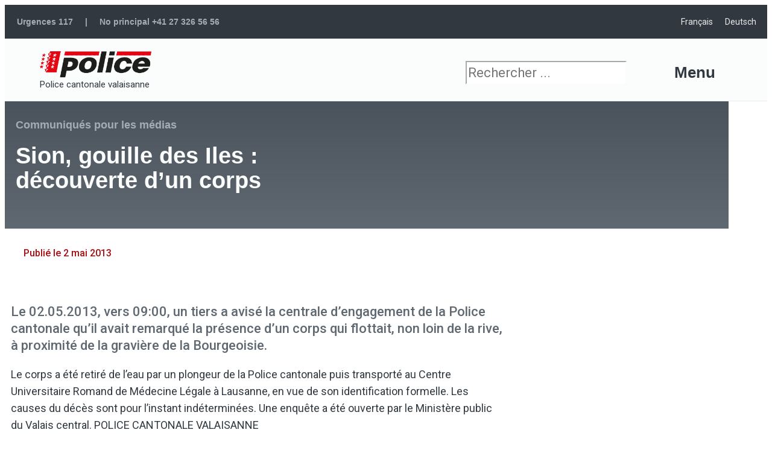

--- FILE ---
content_type: text/css; charset=utf-8
request_url: https://www.policevalais.ch/wp-content/uploads/elementor/css/A.post-33642.css,qver=1768457704.pagespeed.cf.YajAmyg6lp.css
body_size: 2395
content:
.elementor-widget-section .eael-protected-content-message{font-family:var( --e-global-typography-secondary-font-family ), Sans-serif;font-weight:var(--e-global-typography-secondary-font-weight)}.elementor-widget-section .protected-content-error-msg{font-family:var( --e-global-typography-secondary-font-family ), Sans-serif;font-weight:var(--e-global-typography-secondary-font-weight)}.elementor-33642 .elementor-element.elementor-element-119fd17>.elementor-container>.elementor-column>.elementor-widget-wrap{align-content:center;align-items:center}.elementor-33642 .elementor-element.elementor-element-119fd17:not(.elementor-motion-effects-element-type-background), .elementor-33642 .elementor-element.elementor-element-119fd17 > .elementor-motion-effects-container > .elementor-motion-effects-layer{background-color:var(--e-global-color-primary)}.elementor-33642 .elementor-element.elementor-element-119fd17>.elementor-container{min-height:30px}.elementor-33642 .elementor-element.elementor-element-119fd17{transition:background .3s , border .3s , border-radius .3s , box-shadow .3s}.elementor-33642 .elementor-element.elementor-element-119fd17>.elementor-background-overlay{transition:background .3s , border-radius .3s , opacity .3s}.elementor-bc-flex-widget .elementor-33642 .elementor-element.elementor-element-cef9e2b.elementor-column .elementor-widget-wrap{align-items:center}.elementor-33642 .elementor-element.elementor-element-cef9e2b.elementor-column.elementor-element[data-element_type="column"]>.elementor-widget-wrap.elementor-element-populated{align-content:center;align-items:center}.elementor-33642 .elementor-element.elementor-element-cef9e2b > .elementor-widget-wrap > .elementor-widget:not(.elementor-widget__width-auto):not(.elementor-widget__width-initial):not(:last-child):not(.elementor-absolute){margin-block-end:0}.elementor-widget-heading .eael-protected-content-message{font-family:var( --e-global-typography-secondary-font-family ), Sans-serif;font-weight:var(--e-global-typography-secondary-font-weight)}.elementor-widget-heading .protected-content-error-msg{font-family:var( --e-global-typography-secondary-font-family ), Sans-serif;font-weight:var(--e-global-typography-secondary-font-weight)}.elementor-widget-heading .elementor-heading-title{font-family:var( --e-global-typography-primary-font-family ), Sans-serif;font-weight:var(--e-global-typography-primary-font-weight);color:var(--e-global-color-primary)}.elementor-33642 .elementor-element.elementor-element-3a5b871{width:auto;max-width:auto}.elementor-33642 .elementor-element.elementor-element-3a5b871>.elementor-widget-container{margin:0 0 0 20px}.elementor-33642 .elementor-element.elementor-element-3a5b871 .elementor-heading-title{color:var(--e-global-color-f7118e4)}.elementor-33642 .elementor-element.elementor-element-3ab81e0{width:auto;max-width:auto}.elementor-33642 .elementor-element.elementor-element-3ab81e0>.elementor-widget-container{margin:0 20px 0 20px}.elementor-33642 .elementor-element.elementor-element-3ab81e0 .elementor-heading-title{color:var(--e-global-color-f7118e4)}.elementor-33642 .elementor-element.elementor-element-42cbfc4{width:auto;max-width:auto}.elementor-33642 .elementor-element.elementor-element-42cbfc4 .elementor-heading-title{color:var(--e-global-color-f7118e4)}.elementor-bc-flex-widget .elementor-33642 .elementor-element.elementor-element-88e885f.elementor-column .elementor-widget-wrap{align-items:center}.elementor-33642 .elementor-element.elementor-element-88e885f.elementor-column.elementor-element[data-element_type="column"]>.elementor-widget-wrap.elementor-element-populated{align-content:center;align-items:center}.elementor-33642 .elementor-element.elementor-element-88e885f.elementor-column>.elementor-widget-wrap{justify-content:flex-end}.elementor-33642 .elementor-element.elementor-element-88e885f > .elementor-widget-wrap > .elementor-widget:not(.elementor-widget__width-auto):not(.elementor-widget__width-initial):not(:last-child):not(.elementor-absolute){margin-block-end:20px}.elementor-widget-global .eael-protected-content-message{font-family:var( --e-global-typography-secondary-font-family ), Sans-serif;font-weight:var(--e-global-typography-secondary-font-weight)}.elementor-widget-global .protected-content-error-msg{font-family:var( --e-global-typography-secondary-font-family ), Sans-serif;font-weight:var(--e-global-typography-secondary-font-weight)}.elementor-33642 .elementor-element.elementor-global-33744 .elementor-repeater-item-1e55724.elementor-social-icon{background-color:#31383F00}.elementor-33642 .elementor-element.elementor-global-33744 .elementor-repeater-item-1e55724.elementor-social-icon i{color:var(--e-global-color-f34b826)}.elementor-33642 .elementor-element.elementor-global-33744 .elementor-repeater-item-1e55724.elementor-social-icon svg{fill:var(--e-global-color-f34b826)}.elementor-33642 .elementor-element.elementor-global-33744 .elementor-repeater-item-07b6f9e.elementor-social-icon{background-color:#31383F00}.elementor-33642 .elementor-element.elementor-global-33744 .elementor-repeater-item-07b6f9e.elementor-social-icon i{color:var(--e-global-color-f34b826)}.elementor-33642 .elementor-element.elementor-global-33744 .elementor-repeater-item-07b6f9e.elementor-social-icon svg{fill:var(--e-global-color-f34b826)}.elementor-33642 .elementor-element.elementor-global-33744 .elementor-repeater-item-747adad.elementor-social-icon{background-color:#31383F00}.elementor-33642 .elementor-element.elementor-global-33744 .elementor-repeater-item-747adad.elementor-social-icon i{color:var(--e-global-color-f34b826)}.elementor-33642 .elementor-element.elementor-global-33744 .elementor-repeater-item-747adad.elementor-social-icon svg{fill:var(--e-global-color-f34b826)}.elementor-33642 .elementor-element.elementor-global-33744 .elementor-repeater-item-45e2024.elementor-social-icon{background-color:#31383F00}.elementor-33642 .elementor-element.elementor-global-33744 .elementor-repeater-item-45e2024.elementor-social-icon i{color:var(--e-global-color-f34b826)}.elementor-33642 .elementor-element.elementor-global-33744 .elementor-repeater-item-45e2024.elementor-social-icon svg{fill:var(--e-global-color-f34b826)}.elementor-33642 .elementor-element.elementor-global-33744 .elementor-repeater-item-b383f58.elementor-social-icon{background-color:#31383F00}.elementor-33642 .elementor-element.elementor-global-33744 .elementor-repeater-item-b383f58.elementor-social-icon i{color:var(--e-global-color-f34b826)}.elementor-33642 .elementor-element.elementor-global-33744 .elementor-repeater-item-b383f58.elementor-social-icon svg{fill:var(--e-global-color-f34b826)}.elementor-33642 .elementor-element.elementor-global-33744 .elementor-repeater-item-4712d6f.elementor-social-icon{background-color:#31383F00}.elementor-33642 .elementor-element.elementor-global-33744 .elementor-repeater-item-4712d6f.elementor-social-icon i{color:var(--e-global-color-f34b826)}.elementor-33642 .elementor-element.elementor-global-33744 .elementor-repeater-item-4712d6f.elementor-social-icon svg{fill:var(--e-global-color-f34b826)}.elementor-33642 .elementor-element.elementor-global-33744{--grid-template-columns:repeat(0,auto);width:auto;max-width:auto;--icon-size:16px;--grid-column-gap:3px;--grid-row-gap:0}.elementor-33642 .elementor-element.elementor-global-33744 .elementor-widget-container{text-align:left}.elementor-33642 .elementor-element.elementor-global-33744>.elementor-widget-container{margin:0 0 0 0}.elementor-33642 .elementor-element.elementor-global-33744 .elementor-social-icon{background-color:#31383F00}.elementor-33642 .elementor-element.elementor-global-33744 .elementor-social-icon i{color:var(--e-global-color-f34b826)}.elementor-33642 .elementor-element.elementor-global-33744 .elementor-social-icon svg{fill:var(--e-global-color-f34b826)}.elementor-33642 .elementor-element.elementor-global-33744 .elementor-social-icon:hover{background-color:#31383F00}.elementor-33642 .elementor-element.elementor-global-33744 .elementor-social-icon:hover i{color:var(--e-global-color-8bf0bea)}.elementor-33642 .elementor-element.elementor-global-33744 .elementor-social-icon:hover svg{fill:var(--e-global-color-8bf0bea)}.elementor-widget-wpml-language-switcher .eael-protected-content-message{font-family:var( --e-global-typography-secondary-font-family ), Sans-serif;font-weight:var(--e-global-typography-secondary-font-weight)}.elementor-widget-wpml-language-switcher .protected-content-error-msg{font-family:var( --e-global-typography-secondary-font-family ), Sans-serif;font-weight:var(--e-global-typography-secondary-font-weight)}.elementor-widget-wpml-language-switcher .wpml-elementor-ls .wpml-ls-item .wpml-ls-link,.elementor-widget-wpml-language-switcher .wpml-elementor-ls .wpml-ls-legacy-dropdown a{color:var(--e-global-color-text)}.elementor-widget-wpml-language-switcher .wpml-elementor-ls .wpml-ls-legacy-dropdown a:hover,.elementor-widget-wpml-language-switcher .wpml-elementor-ls .wpml-ls-legacy-dropdown a:focus,.elementor-widget-wpml-language-switcher .wpml-elementor-ls .wpml-ls-legacy-dropdown .wpml-ls-current-language:hover>a,.elementor-widget-wpml-language-switcher .wpml-elementor-ls .wpml-ls-item .wpml-ls-link:hover,.elementor-widget-wpml-language-switcher .wpml-elementor-ls .wpml-ls-item .wpml-ls-link.wpml-ls-link__active,.elementor-widget-wpml-language-switcher .wpml-elementor-ls .wpml-ls-item .wpml-ls-link.highlighted,.elementor-widget-wpml-language-switcher .wpml-elementor-ls .wpml-ls-item .wpml-ls-link:focus{color:var(--e-global-color-accent)}.elementor-widget-wpml-language-switcher .wpml-elementor-ls .wpml-ls-statics-post_translations{color:var(--e-global-color-text)}.elementor-33642 .elementor-element.elementor-element-783ea5d{width:auto;max-width:auto}.elementor-33642 .elementor-element.elementor-element-783ea5d .wpml-elementor-ls .wpml-ls-item .wpml-ls-link,.elementor-33642 .elementor-element.elementor-element-783ea5d .wpml-elementor-ls .wpml-ls-legacy-dropdown a{color:var(--e-global-color-f34b826)}.elementor-33642 .elementor-element.elementor-element-20eebe39>.elementor-container>.elementor-column>.elementor-widget-wrap{align-content:center;align-items:center}.elementor-33642 .elementor-element.elementor-element-20eebe39:not(.elementor-motion-effects-element-type-background), .elementor-33642 .elementor-element.elementor-element-20eebe39 > .elementor-motion-effects-container > .elementor-motion-effects-layer{background-color:var(--e-global-color-8bf0bea)}.elementor-33642 .elementor-element.elementor-element-20eebe39{border-style:solid;border-width:0 0 1px 0;border-color:var(--e-global-color-f34b826);transition:background .3s , border .3s , border-radius .3s , box-shadow .3s;margin-top:0;margin-bottom:00;padding:020px 20px 010px 20px;z-index:100}.elementor-33642 .elementor-element.elementor-element-20eebe39>.elementor-background-overlay{transition:background .3s , border-radius .3s , opacity .3s}.elementor-bc-flex-widget .elementor-33642 .elementor-element.elementor-element-7d6d936d.elementor-column .elementor-widget-wrap{align-items:flex-start}.elementor-33642 .elementor-element.elementor-element-7d6d936d.elementor-column.elementor-element[data-element_type="column"]>.elementor-widget-wrap.elementor-element-populated{align-content:flex-start;align-items:flex-start}.elementor-33642 .elementor-element.elementor-element-7d6d936d > .elementor-widget-wrap > .elementor-widget:not(.elementor-widget__width-auto):not(.elementor-widget__width-initial):not(:last-child):not(.elementor-absolute){margin-block-end:0}.elementor-33642 .elementor-element.elementor-element-7d6d936d>.elementor-element-populated{margin:0 0 0 3vw;--e-column-margin-right:0;--e-column-margin-left:3vw}.elementor-widget-image .eael-protected-content-message{font-family:var( --e-global-typography-secondary-font-family ), Sans-serif;font-weight:var(--e-global-typography-secondary-font-weight)}.elementor-widget-image .protected-content-error-msg{font-family:var( --e-global-typography-secondary-font-family ), Sans-serif;font-weight:var(--e-global-typography-secondary-font-weight)}.elementor-widget-image .widget-image-caption{color:var(--e-global-color-text);font-family:var( --e-global-typography-text-font-family ), Sans-serif;font-size:var(--e-global-typography-text-font-size);font-weight:var(--e-global-typography-text-font-weight)}.elementor-33642 .elementor-element.elementor-element-a894f8a{text-align:start}.elementor-33642 .elementor-element.elementor-element-a894f8a img{width:185px}.elementor-33642 .elementor-element.elementor-element-93fd4ab{text-align:start}.elementor-33642 .elementor-element.elementor-element-93fd4ab .elementor-heading-title{font-family:"Roboto",sans-serif;font-size:15px;font-weight:400;text-decoration:none}.elementor-bc-flex-widget .elementor-33642 .elementor-element.elementor-element-0edae9f.elementor-column .elementor-widget-wrap{align-items:center}.elementor-33642 .elementor-element.elementor-element-0edae9f.elementor-column.elementor-element[data-element_type="column"]>.elementor-widget-wrap.elementor-element-populated{align-content:center;align-items:center}.elementor-33642 .elementor-element.elementor-element-0edae9f.elementor-column>.elementor-widget-wrap{justify-content:flex-end}.elementor-widget-search-form .eael-protected-content-message{font-family:var( --e-global-typography-secondary-font-family ), Sans-serif;font-weight:var(--e-global-typography-secondary-font-weight)}.elementor-widget-search-form .protected-content-error-msg{font-family:var( --e-global-typography-secondary-font-family ), Sans-serif;font-weight:var(--e-global-typography-secondary-font-weight)}.elementor-widget-search-form input[type="search"].elementor-search-form__input{font-family:var( --e-global-typography-text-font-family ), Sans-serif;font-size:var(--e-global-typography-text-font-size);font-weight:var(--e-global-typography-text-font-weight)}.elementor-widget-search-form .elementor-search-form__input,.elementor-widget-search-form .elementor-search-form__icon,.elementor-widget-search-form .elementor-lightbox .dialog-lightbox-close-button,.elementor-widget-search-form .elementor-lightbox .dialog-lightbox-close-button:hover,.elementor-widget-search-form.elementor-search-form--skin-full_screen input[type="search"].elementor-search-form__input{color:var(--e-global-color-text);fill:var(--e-global-color-text)}.elementor-widget-search-form .elementor-search-form__submit{font-family:var( --e-global-typography-text-font-family ), Sans-serif;font-size:var(--e-global-typography-text-font-size);font-weight:var(--e-global-typography-text-font-weight);background-color:var(--e-global-color-secondary)}.elementor-33642 .elementor-element.elementor-element-fd6c9a7{width:auto;max-width:auto;align-self:center}.elementor-33642 .elementor-element.elementor-element-fd6c9a7>.elementor-widget-container{margin:0 5vw 0 0}.elementor-33642 .elementor-element.elementor-element-fd6c9a7 .elementor-search-form{text-align:center}.elementor-33642 .elementor-element.elementor-element-fd6c9a7 .elementor-search-form__toggle{--e-search-form-toggle-size:28px;--e-search-form-toggle-color:#31383f;--e-search-form-toggle-background-color:#02010100;--e-search-form-toggle-icon-size:calc(75em / 100)}.elementor-33642 .elementor-element.elementor-element-fd6c9a7.elementor-search-form--skin-full_screen .elementor-search-form__container{background-color:var(--e-global-color-primary)}.elementor-33642 .elementor-element.elementor-element-fd6c9a7 input[type="search"].elementor-search-form__input{font-family:"Roboto",sans-serif;font-size:22px;font-weight:400}.elementor-33642 .elementor-element.elementor-element-fd6c9a7 .elementor-search-form__input,.elementor-33642 .elementor-element.elementor-element-fd6c9a7 .elementor-search-form__icon,.elementor-33642 .elementor-element.elementor-element-fd6c9a7 .elementor-lightbox .dialog-lightbox-close-button,.elementor-33642 .elementor-element.elementor-element-fd6c9a7 .elementor-lightbox .dialog-lightbox-close-button:hover,.elementor-33642 .elementor-element.elementor-element-fd6c9a7.elementor-search-form--skin-full_screen input[type="search"].elementor-search-form__input{color:var(--e-global-color-8bf0bea);fill:var(--e-global-color-8bf0bea)}.elementor-33642 .elementor-element.elementor-element-fd6c9a7:not(.elementor-search-form--skin-full_screen) .elementor-search-form__container{border-color:var(--e-global-color-8bf0bea);border-radius:0}.elementor-33642 .elementor-element.elementor-element-fd6c9a7.elementor-search-form--skin-full_screen input[type="search"].elementor-search-form__input{border-color:var(--e-global-color-8bf0bea);border-radius:0}.elementor-widget-nav-menu .eael-protected-content-message{font-family:var( --e-global-typography-secondary-font-family ), Sans-serif;font-weight:var(--e-global-typography-secondary-font-weight)}.elementor-widget-nav-menu .protected-content-error-msg{font-family:var( --e-global-typography-secondary-font-family ), Sans-serif;font-weight:var(--e-global-typography-secondary-font-weight)}.elementor-widget-nav-menu .elementor-nav-menu .elementor-item{font-family:var( --e-global-typography-primary-font-family ), Sans-serif;font-weight:var(--e-global-typography-primary-font-weight)}.elementor-widget-nav-menu .elementor-nav-menu--main .elementor-item{color:var(--e-global-color-text);fill:var(--e-global-color-text)}.elementor-widget-nav-menu .elementor-nav-menu--main .elementor-item:hover,.elementor-widget-nav-menu .elementor-nav-menu--main .elementor-item.elementor-item-active,.elementor-widget-nav-menu .elementor-nav-menu--main .elementor-item.highlighted,.elementor-widget-nav-menu .elementor-nav-menu--main .elementor-item:focus{color:var(--e-global-color-accent);fill:var(--e-global-color-accent)}.elementor-widget-nav-menu .elementor-nav-menu--main:not(.e--pointer-framed) .elementor-item:before,
					.elementor-widget-nav-menu .elementor-nav-menu--main:not(.e--pointer-framed) .elementor-item:after{background-color:var(--e-global-color-accent)}.elementor-widget-nav-menu .e--pointer-framed .elementor-item:before,.elementor-widget-nav-menu .e--pointer-framed .elementor-item:after{border-color:var(--e-global-color-accent)}.elementor-widget-nav-menu{--e-nav-menu-divider-color:var(--e-global-color-text)}.elementor-widget-nav-menu .elementor-nav-menu--dropdown .elementor-item,.elementor-widget-nav-menu .elementor-nav-menu--dropdown .elementor-sub-item{font-family:var( --e-global-typography-accent-font-family ), Sans-serif;font-weight:var(--e-global-typography-accent-font-weight)}.elementor-33642 .elementor-element.elementor-element-8caef98{width:auto;max-width:auto;align-self:center;--nav-menu-icon-size:29px}.elementor-33642 .elementor-element.elementor-element-8caef98 .elementor-menu-toggle{margin-left:auto;background-color:#02010100}.elementor-33642 .elementor-element.elementor-element-8caef98 .elementor-nav-menu--dropdown a,.elementor-33642 .elementor-element.elementor-element-8caef98 .elementor-menu-toggle{color:var(--e-global-color-8bf0bea);fill:var(--e-global-color-8bf0bea)}.elementor-33642 .elementor-element.elementor-element-8caef98 .elementor-nav-menu--dropdown{background-color:var(--e-global-color-primary);border-style:none}.elementor-33642 .elementor-element.elementor-element-8caef98 .elementor-nav-menu--dropdown a.elementor-item-active{background-color:var(--e-global-color-2e318bd)}.elementor-33642 .elementor-element.elementor-element-8caef98 .elementor-nav-menu--dropdown .elementor-item,.elementor-33642 .elementor-element.elementor-element-8caef98 .elementor-nav-menu--dropdown .elementor-sub-item{font-family:"Roboto",sans-serif;font-size:22px;font-weight:600}.elementor-33642 .elementor-element.elementor-element-8caef98 .elementor-nav-menu--dropdown a{padding-top:20px;padding-bottom:20px}.elementor-33642 .elementor-element.elementor-element-8caef98 .elementor-nav-menu--dropdown li:not(:last-child){border-style:solid;border-color:var(--e-global-color-f34b826);border-bottom-width:0}.elementor-33642 .elementor-element.elementor-element-8caef98 div.elementor-menu-toggle{color:var(--e-global-color-primary)}.elementor-33642 .elementor-element.elementor-element-8caef98 div.elementor-menu-toggle svg{fill:var(--e-global-color-primary)}.elementor-widget-icon-box .eael-protected-content-message{font-family:var( --e-global-typography-secondary-font-family ), Sans-serif;font-weight:var(--e-global-typography-secondary-font-weight)}.elementor-widget-icon-box .protected-content-error-msg{font-family:var( --e-global-typography-secondary-font-family ), Sans-serif;font-weight:var(--e-global-typography-secondary-font-weight)}.elementor-widget-icon-box.elementor-view-stacked .elementor-icon{background-color:var(--e-global-color-primary)}.elementor-widget-icon-box.elementor-view-framed .elementor-icon,.elementor-widget-icon-box.elementor-view-default .elementor-icon{fill:var(--e-global-color-primary);color:var(--e-global-color-primary);border-color:var(--e-global-color-primary)}.elementor-widget-icon-box .elementor-icon-box-title,.elementor-widget-icon-box .elementor-icon-box-title a{font-family:var( --e-global-typography-primary-font-family ), Sans-serif;font-weight:var(--e-global-typography-primary-font-weight)}.elementor-widget-icon-box .elementor-icon-box-title{color:var(--e-global-color-primary)}.elementor-widget-icon-box:has(:hover) .elementor-icon-box-title,
					 .elementor-widget-icon-box:has(:focus) .elementor-icon-box-title{color:var(--e-global-color-primary)}.elementor-widget-icon-box .elementor-icon-box-description{font-family:var( --e-global-typography-text-font-family ), Sans-serif;font-size:var(--e-global-typography-text-font-size);font-weight:var(--e-global-typography-text-font-weight);color:var(--e-global-color-text)}.elementor-33642 .elementor-element.elementor-element-2c75258{width:auto;max-width:auto}.elementor-33642 .elementor-element.elementor-element-2c75258>.elementor-widget-container{margin:0 3vw 0 0}.elementor-33642 .elementor-element.elementor-element-2c75258 .elementor-icon-box-wrapper{align-items:center;gap:20px}.elementor-33642 .elementor-element.elementor-element-2c75258.elementor-view-stacked .elementor-icon{background-color:var(--e-global-color-primary)}.elementor-33642 .elementor-element.elementor-element-2c75258.elementor-view-framed .elementor-icon,.elementor-33642 .elementor-element.elementor-element-2c75258.elementor-view-default .elementor-icon{fill:var(--e-global-color-primary);color:var(--e-global-color-primary);border-color:var(--e-global-color-primary)}.elementor-33642 .elementor-element.elementor-element-2c75258 .elementor-icon{font-size:28px}.elementor-33642 .elementor-element.elementor-element-2c75258 .elementor-icon-box-title,.elementor-33642 .elementor-element.elementor-element-2c75258 .elementor-icon-box-title a{font-family:"Roboto",sans-serif;font-size:26px;font-weight:600}.elementor-33642 .elementor-element.elementor-element-2c75258 .elementor-icon-box-title{color:var(--e-global-color-primary)}.elementor-33642 .elementor-element.elementor-element-4a292ce:not(.elementor-motion-effects-element-type-background), .elementor-33642 .elementor-element.elementor-element-4a292ce > .elementor-motion-effects-container > .elementor-motion-effects-layer{background-color:var(--e-global-color-2159caf)}.elementor-widget-jet-listing-grid .eael-protected-content-message{font-family:var( --e-global-typography-secondary-font-family ), Sans-serif;font-weight:var(--e-global-typography-secondary-font-weight)}.elementor-widget-jet-listing-grid .protected-content-error-msg{font-family:var( --e-global-typography-secondary-font-family ), Sans-serif;font-weight:var(--e-global-typography-secondary-font-weight)}.elementor-33642 .elementor-element.elementor-element-4e2b44b>.elementor-widget-container>.jet-listing-grid>.jet-listing-grid__items,.elementor-33642 .elementor-element.elementor-element-4e2b44b>.jet-listing-grid>.jet-listing-grid__items{--columns:1}.elementor-33642 .elementor-element.elementor-element-4a292ce>.elementor-container{max-width:1400px}.elementor-33642 .elementor-element.elementor-element-4a292ce{transition:background .3s , border .3s , border-radius .3s , box-shadow .3s}.elementor-33642 .elementor-element.elementor-element-4a292ce>.elementor-background-overlay{transition:background .3s , border-radius .3s , opacity .3s}.elementor-theme-builder-content-area{height:400px}.elementor-location-header:before,.elementor-location-footer:before{content:"";display:table;clear:both}@media (max-width:1400px){.elementor-widget-image .widget-image-caption{font-size:var(--e-global-typography-text-font-size)}.elementor-widget-search-form input[type="search"].elementor-search-form__input{font-size:var(--e-global-typography-text-font-size)}.elementor-widget-search-form .elementor-search-form__submit{font-size:var(--e-global-typography-text-font-size)}.elementor-widget-icon-box .elementor-icon-box-description{font-size:var(--e-global-typography-text-font-size)}}@media (max-width:1024px){.elementor-33642 .elementor-element.elementor-element-20eebe39{margin-top:0;margin-bottom:-110px;padding:50px 85px 0 85px}.elementor-widget-image .widget-image-caption{font-size:var(--e-global-typography-text-font-size)}.elementor-widget-search-form input[type="search"].elementor-search-form__input{font-size:var(--e-global-typography-text-font-size)}.elementor-widget-search-form .elementor-search-form__submit{font-size:var(--e-global-typography-text-font-size)}.elementor-widget-icon-box .elementor-icon-box-description{font-size:var(--e-global-typography-text-font-size)}}@media (max-width:767px){.elementor-33642 .elementor-element.elementor-element-88e885f.elementor-column>.elementor-widget-wrap{justify-content:space-between}.elementor-33642 .elementor-element.elementor-global-33744 .elementor-widget-container{text-align:center}.elementor-33642 .elementor-element.elementor-element-20eebe39{margin-top:0;margin-bottom:0;padding:010px 10px 0 10px}.elementor-33642 .elementor-element.elementor-element-7d6d936d{width:50%}.elementor-33642 .elementor-element.elementor-element-7d6d936d>.elementor-element-populated{margin:0 0 0 0;--e-column-margin-right:0;--e-column-margin-left:0}.elementor-widget-image .widget-image-caption{font-size:var(--e-global-typography-text-font-size)}.elementor-33642 .elementor-element.elementor-element-a894f8a img{width:150px}.elementor-33642 .elementor-element.elementor-element-93fd4ab .elementor-heading-title{font-size:12px}.elementor-33642 .elementor-element.elementor-element-0edae9f{width:50%}.elementor-widget-search-form input[type="search"].elementor-search-form__input{font-size:var(--e-global-typography-text-font-size)}.elementor-widget-search-form .elementor-search-form__submit{font-size:var(--e-global-typography-text-font-size)}.elementor-widget-icon-box .elementor-icon-box-description{font-size:var(--e-global-typography-text-font-size)}}

--- FILE ---
content_type: text/css; charset=utf-8
request_url: https://www.policevalais.ch/wp-content/uploads/elementor/css/A.post-25626.css,qver=1768457704.pagespeed.cf.AmlCSzY_hm.css
body_size: 1564
content:
.elementor-widget-section .eael-protected-content-message{font-family:var( --e-global-typography-secondary-font-family ), Sans-serif;font-weight:var(--e-global-typography-secondary-font-weight)}.elementor-widget-section .protected-content-error-msg{font-family:var( --e-global-typography-secondary-font-family ), Sans-serif;font-weight:var(--e-global-typography-secondary-font-weight)}.elementor-25626 .elementor-element.elementor-element-ae06a89:not(.elementor-motion-effects-element-type-background), .elementor-25626 .elementor-element.elementor-element-ae06a89 > .elementor-motion-effects-container > .elementor-motion-effects-layer{background-color:var(--e-global-color-secondary)}.elementor-25626 .elementor-element.elementor-element-ae06a89{transition:background .3s , border .3s , border-radius .3s , box-shadow .3s}.elementor-25626 .elementor-element.elementor-element-ae06a89>.elementor-background-overlay{transition:background .3s , border-radius .3s , opacity .3s}.elementor-widget-heading .eael-protected-content-message{font-family:var( --e-global-typography-secondary-font-family ), Sans-serif;font-weight:var(--e-global-typography-secondary-font-weight)}.elementor-widget-heading .protected-content-error-msg{font-family:var( --e-global-typography-secondary-font-family ), Sans-serif;font-weight:var(--e-global-typography-secondary-font-weight)}.elementor-widget-heading .elementor-heading-title{font-family:var( --e-global-typography-primary-font-family ), Sans-serif;font-weight:var(--e-global-typography-primary-font-weight);color:var(--e-global-color-primary)}.elementor-25626 .elementor-element.elementor-element-0a802b3 .elementor-heading-title{font-family:"Roboto",sans-serif;font-weight:600;color:var(--e-global-color-f7118e4)}.elementor-widget-text-editor .eael-protected-content-message{font-family:var( --e-global-typography-secondary-font-family ), Sans-serif;font-weight:var(--e-global-typography-secondary-font-weight)}.elementor-widget-text-editor .protected-content-error-msg{font-family:var( --e-global-typography-secondary-font-family ), Sans-serif;font-weight:var(--e-global-typography-secondary-font-weight)}.elementor-widget-text-editor{font-family:var( --e-global-typography-text-font-family ), Sans-serif;font-size:var(--e-global-typography-text-font-size);font-weight:var(--e-global-typography-text-font-weight);color:var(--e-global-color-text)}.elementor-widget-text-editor.elementor-drop-cap-view-stacked .elementor-drop-cap{background-color:var(--e-global-color-primary)}.elementor-widget-text-editor.elementor-drop-cap-view-framed .elementor-drop-cap,.elementor-widget-text-editor.elementor-drop-cap-view-default .elementor-drop-cap{color:var(--e-global-color-primary);border-color:var(--e-global-color-primary)}.elementor-25626 .elementor-element.elementor-element-727629c>.elementor-widget-container{margin:0 0 -20px 0}.elementor-25626 .elementor-element.elementor-element-727629c{text-align:start;font-family:"Roboto",sans-serif;font-size:14px;font-weight:400;color:var(--e-global-color-f7118e4)}.elementor-widget-icon-list .eael-protected-content-message{font-family:var( --e-global-typography-secondary-font-family ), Sans-serif;font-weight:var(--e-global-typography-secondary-font-weight)}.elementor-widget-icon-list .protected-content-error-msg{font-family:var( --e-global-typography-secondary-font-family ), Sans-serif;font-weight:var(--e-global-typography-secondary-font-weight)}.elementor-widget-icon-list .elementor-icon-list-item:not(:last-child):after{border-color:var(--e-global-color-text)}.elementor-widget-icon-list .elementor-icon-list-icon i{color:var(--e-global-color-primary)}.elementor-widget-icon-list .elementor-icon-list-icon svg{fill:var(--e-global-color-primary)}.elementor-widget-icon-list .elementor-icon-list-item>.elementor-icon-list-text,.elementor-widget-icon-list .elementor-icon-list-item>a{font-family:var( --e-global-typography-text-font-family ), Sans-serif;font-size:var(--e-global-typography-text-font-size);font-weight:var(--e-global-typography-text-font-weight)}.elementor-widget-icon-list .elementor-icon-list-text{color:var(--e-global-color-secondary)}.elementor-25626 .elementor-element.elementor-element-7229b02 .elementor-icon-list-items:not(.elementor-inline-items) .elementor-icon-list-item:not(:last-child){padding-block-end:calc(5px/2)}.elementor-25626 .elementor-element.elementor-element-7229b02 .elementor-icon-list-items:not(.elementor-inline-items) .elementor-icon-list-item:not(:first-child){margin-block-start:calc(5px/2)}.elementor-25626 .elementor-element.elementor-element-7229b02 .elementor-icon-list-items.elementor-inline-items .elementor-icon-list-item{margin-inline:calc(5px/2)}.elementor-25626 .elementor-element.elementor-element-7229b02 .elementor-icon-list-items.elementor-inline-items{margin-inline:calc(-5px/2)}.elementor-25626 .elementor-element.elementor-element-7229b02 .elementor-icon-list-items.elementor-inline-items .elementor-icon-list-item:after{inset-inline-end:calc(-5px/2)}.elementor-25626 .elementor-element.elementor-element-7229b02 .elementor-icon-list-icon i{color:var(--e-global-color-f7118e4);transition:color .3s}.elementor-25626 .elementor-element.elementor-element-7229b02 .elementor-icon-list-icon svg{fill:var(--e-global-color-f7118e4);transition:fill .3s}.elementor-25626 .elementor-element.elementor-element-7229b02{--e-icon-list-icon-size:12px;--icon-vertical-offset:0}.elementor-25626 .elementor-element.elementor-element-7229b02 .elementor-icon-list-icon{padding-inline-end:10px}.elementor-25626 .elementor-element.elementor-element-7229b02 .elementor-icon-list-item>.elementor-icon-list-text,.elementor-25626 .elementor-element.elementor-element-7229b02 .elementor-icon-list-item>a{font-family:"Roboto",sans-serif;font-size:14px;font-weight:400}.elementor-25626 .elementor-element.elementor-element-7229b02 .elementor-icon-list-text{color:var(--e-global-color-f7118e4);transition:color .3s}.elementor-25626 .elementor-element.elementor-element-4f5f5ca.elementor-column>.elementor-widget-wrap{justify-content:flex-start}.elementor-25626 .elementor-element.elementor-element-a82ea8d{text-align:start}.elementor-25626 .elementor-element.elementor-element-a82ea8d .elementor-heading-title{font-family:"Roboto",sans-serif;font-weight:600;color:#a3adb8}.elementor-widget-global .eael-protected-content-message{font-family:var( --e-global-typography-secondary-font-family ), Sans-serif;font-weight:var(--e-global-typography-secondary-font-weight)}.elementor-widget-global .protected-content-error-msg{font-family:var( --e-global-typography-secondary-font-family ), Sans-serif;font-weight:var(--e-global-typography-secondary-font-weight)}.elementor-25626 .elementor-element.elementor-global-33744 .elementor-repeater-item-1e55724.elementor-social-icon{background-color:#31383F00}.elementor-25626 .elementor-element.elementor-global-33744 .elementor-repeater-item-1e55724.elementor-social-icon i{color:var(--e-global-color-f34b826)}.elementor-25626 .elementor-element.elementor-global-33744 .elementor-repeater-item-1e55724.elementor-social-icon svg{fill:var(--e-global-color-f34b826)}.elementor-25626 .elementor-element.elementor-global-33744 .elementor-repeater-item-07b6f9e.elementor-social-icon{background-color:#31383F00}.elementor-25626 .elementor-element.elementor-global-33744 .elementor-repeater-item-07b6f9e.elementor-social-icon i{color:var(--e-global-color-f34b826)}.elementor-25626 .elementor-element.elementor-global-33744 .elementor-repeater-item-07b6f9e.elementor-social-icon svg{fill:var(--e-global-color-f34b826)}.elementor-25626 .elementor-element.elementor-global-33744 .elementor-repeater-item-747adad.elementor-social-icon{background-color:#31383F00}.elementor-25626 .elementor-element.elementor-global-33744 .elementor-repeater-item-747adad.elementor-social-icon i{color:var(--e-global-color-f34b826)}.elementor-25626 .elementor-element.elementor-global-33744 .elementor-repeater-item-747adad.elementor-social-icon svg{fill:var(--e-global-color-f34b826)}.elementor-25626 .elementor-element.elementor-global-33744 .elementor-repeater-item-45e2024.elementor-social-icon{background-color:#31383F00}.elementor-25626 .elementor-element.elementor-global-33744 .elementor-repeater-item-45e2024.elementor-social-icon i{color:var(--e-global-color-f34b826)}.elementor-25626 .elementor-element.elementor-global-33744 .elementor-repeater-item-45e2024.elementor-social-icon svg{fill:var(--e-global-color-f34b826)}.elementor-25626 .elementor-element.elementor-global-33744 .elementor-repeater-item-b383f58.elementor-social-icon{background-color:#31383F00}.elementor-25626 .elementor-element.elementor-global-33744 .elementor-repeater-item-b383f58.elementor-social-icon i{color:var(--e-global-color-f34b826)}.elementor-25626 .elementor-element.elementor-global-33744 .elementor-repeater-item-b383f58.elementor-social-icon svg{fill:var(--e-global-color-f34b826)}.elementor-25626 .elementor-element.elementor-global-33744 .elementor-repeater-item-4712d6f.elementor-social-icon{background-color:#31383F00}.elementor-25626 .elementor-element.elementor-global-33744 .elementor-repeater-item-4712d6f.elementor-social-icon i{color:var(--e-global-color-f34b826)}.elementor-25626 .elementor-element.elementor-global-33744 .elementor-repeater-item-4712d6f.elementor-social-icon svg{fill:var(--e-global-color-f34b826)}.elementor-25626 .elementor-element.elementor-global-33744{--grid-template-columns:repeat(0,auto);width:auto;max-width:auto;--icon-size:16px;--grid-column-gap:3px;--grid-row-gap:0}.elementor-25626 .elementor-element.elementor-global-33744 .elementor-widget-container{text-align:left}.elementor-25626 .elementor-element.elementor-global-33744>.elementor-widget-container{margin:0 0 0 0}.elementor-25626 .elementor-element.elementor-global-33744 .elementor-social-icon{background-color:#31383F00}.elementor-25626 .elementor-element.elementor-global-33744 .elementor-social-icon i{color:var(--e-global-color-f34b826)}.elementor-25626 .elementor-element.elementor-global-33744 .elementor-social-icon svg{fill:var(--e-global-color-f34b826)}.elementor-25626 .elementor-element.elementor-global-33744 .elementor-social-icon:hover{background-color:#31383F00}.elementor-25626 .elementor-element.elementor-global-33744 .elementor-social-icon:hover i{color:var(--e-global-color-8bf0bea)}.elementor-25626 .elementor-element.elementor-global-33744 .elementor-social-icon:hover svg{fill:var(--e-global-color-8bf0bea)}.elementor-25626 .elementor-element.elementor-element-4547306>.elementor-widget-container{margin:50px 0 0 0}.elementor-25626 .elementor-element.elementor-element-4547306{text-align:start}.elementor-25626 .elementor-element.elementor-element-4547306 .elementor-heading-title{font-family:"Roboto",sans-serif;font-weight:600;color:#a3adb8}.elementor-25626 .elementor-element.elementor-element-85ee73a .elementor-icon-list-items:not(.elementor-inline-items) .elementor-icon-list-item:not(:last-child){padding-block-end:calc(5px/2)}.elementor-25626 .elementor-element.elementor-element-85ee73a .elementor-icon-list-items:not(.elementor-inline-items) .elementor-icon-list-item:not(:first-child){margin-block-start:calc(5px/2)}.elementor-25626 .elementor-element.elementor-element-85ee73a .elementor-icon-list-items.elementor-inline-items .elementor-icon-list-item{margin-inline:calc(5px/2)}.elementor-25626 .elementor-element.elementor-element-85ee73a .elementor-icon-list-items.elementor-inline-items{margin-inline:calc(-5px/2)}.elementor-25626 .elementor-element.elementor-element-85ee73a .elementor-icon-list-items.elementor-inline-items .elementor-icon-list-item:after{inset-inline-end:calc(-5px/2)}.elementor-25626 .elementor-element.elementor-element-85ee73a .elementor-icon-list-icon i{color:var(--e-global-color-f7118e4);transition:color .3s}.elementor-25626 .elementor-element.elementor-element-85ee73a .elementor-icon-list-icon svg{fill:var(--e-global-color-f7118e4);transition:fill .3s}.elementor-25626 .elementor-element.elementor-element-85ee73a{--e-icon-list-icon-size:12px;--e-icon-list-icon-align:left;--e-icon-list-icon-margin:0 calc(var(--e-icon-list-icon-size, 1em) * 0.25) 0 0;--icon-vertical-offset:0}.elementor-25626 .elementor-element.elementor-element-85ee73a .elementor-icon-list-icon{padding-inline-end:10px}.elementor-25626 .elementor-element.elementor-element-85ee73a .elementor-icon-list-item>.elementor-icon-list-text,.elementor-25626 .elementor-element.elementor-element-85ee73a .elementor-icon-list-item>a{font-family:"Roboto",sans-serif;font-size:14px;font-weight:400}.elementor-25626 .elementor-element.elementor-element-85ee73a .elementor-icon-list-text{color:var(--e-global-color-f7118e4);transition:color .3s}.elementor-widget-image .eael-protected-content-message{font-family:var( --e-global-typography-secondary-font-family ), Sans-serif;font-weight:var(--e-global-typography-secondary-font-weight)}.elementor-widget-image .protected-content-error-msg{font-family:var( --e-global-typography-secondary-font-family ), Sans-serif;font-weight:var(--e-global-typography-secondary-font-weight)}.elementor-widget-image .widget-image-caption{color:var(--e-global-color-text);font-family:var( --e-global-typography-text-font-family ), Sans-serif;font-size:var(--e-global-typography-text-font-size);font-weight:var(--e-global-typography-text-font-weight)}.elementor-25626 .elementor-element.elementor-element-dba5f6b{text-align:end}.elementor-25626 .elementor-element.elementor-element-5be2577:not(.elementor-motion-effects-element-type-background), .elementor-25626 .elementor-element.elementor-element-5be2577 > .elementor-motion-effects-container > .elementor-motion-effects-layer{background-color:var(--e-global-color-primary)}.elementor-25626 .elementor-element.elementor-element-5be2577{transition:background .3s , border .3s , border-radius .3s , box-shadow .3s}.elementor-25626 .elementor-element.elementor-element-5be2577>.elementor-background-overlay{transition:background .3s , border-radius .3s , opacity .3s}.elementor-25626 .elementor-element.elementor-element-7465fae.elementor-column>.elementor-widget-wrap{justify-content:center}.elementor-widget-wpml-language-switcher .eael-protected-content-message{font-family:var( --e-global-typography-secondary-font-family ), Sans-serif;font-weight:var(--e-global-typography-secondary-font-weight)}.elementor-widget-wpml-language-switcher .protected-content-error-msg{font-family:var( --e-global-typography-secondary-font-family ), Sans-serif;font-weight:var(--e-global-typography-secondary-font-weight)}.elementor-widget-wpml-language-switcher .wpml-elementor-ls .wpml-ls-item .wpml-ls-link,.elementor-widget-wpml-language-switcher .wpml-elementor-ls .wpml-ls-legacy-dropdown a{color:var(--e-global-color-text)}.elementor-widget-wpml-language-switcher .wpml-elementor-ls .wpml-ls-legacy-dropdown a:hover,.elementor-widget-wpml-language-switcher .wpml-elementor-ls .wpml-ls-legacy-dropdown a:focus,.elementor-widget-wpml-language-switcher .wpml-elementor-ls .wpml-ls-legacy-dropdown .wpml-ls-current-language:hover>a,.elementor-widget-wpml-language-switcher .wpml-elementor-ls .wpml-ls-item .wpml-ls-link:hover,.elementor-widget-wpml-language-switcher .wpml-elementor-ls .wpml-ls-item .wpml-ls-link.wpml-ls-link__active,.elementor-widget-wpml-language-switcher .wpml-elementor-ls .wpml-ls-item .wpml-ls-link.highlighted,.elementor-widget-wpml-language-switcher .wpml-elementor-ls .wpml-ls-item .wpml-ls-link:focus{color:var(--e-global-color-accent)}.elementor-widget-wpml-language-switcher .wpml-elementor-ls .wpml-ls-statics-post_translations{color:var(--e-global-color-text)}.elementor-25626 .elementor-element.elementor-element-9a8670b{width:auto;max-width:auto}.elementor-25626 .elementor-element.elementor-element-9a8670b .wpml-elementor-ls .wpml-ls-item{font-family:"Roboto",sans-serif;font-size:14px;font-weight:500}.elementor-25626 .elementor-element.elementor-element-9a8670b .wpml-elementor-ls .wpml-ls-item .wpml-ls-link,.elementor-25626 .elementor-element.elementor-element-9a8670b .wpml-elementor-ls .wpml-ls-legacy-dropdown a{color:var(--e-global-color-f7118e4)}.elementor-25626 .elementor-element.elementor-element-9a8670b .wpml-elementor-ls .wpml-ls-legacy-dropdown a:hover,.elementor-25626 .elementor-element.elementor-element-9a8670b .wpml-elementor-ls .wpml-ls-legacy-dropdown a:focus,.elementor-25626 .elementor-element.elementor-element-9a8670b .wpml-elementor-ls .wpml-ls-legacy-dropdown .wpml-ls-current-language:hover>a,.elementor-25626 .elementor-element.elementor-element-9a8670b .wpml-elementor-ls .wpml-ls-item .wpml-ls-link:hover,.elementor-25626 .elementor-element.elementor-element-9a8670b .wpml-elementor-ls .wpml-ls-item .wpml-ls-link.wpml-ls-link__active,.elementor-25626 .elementor-element.elementor-element-9a8670b .wpml-elementor-ls .wpml-ls-item .wpml-ls-link.highlighted,.elementor-25626 .elementor-element.elementor-element-9a8670b .wpml-elementor-ls .wpml-ls-item .wpml-ls-link:focus{color:var(--e-global-color-f34b826)}.elementor-25626 .elementor-element.elementor-element-bfa49b9{text-align:center;font-family:"Roboto",sans-serif;font-size:12px;font-weight:400;color:#87919c}.elementor-theme-builder-content-area{height:400px}.elementor-location-header:before,.elementor-location-footer:before{content:"";display:table;clear:both}@media (max-width:1400px){.elementor-widget-text-editor{font-size:var(--e-global-typography-text-font-size)}.elementor-widget-icon-list .elementor-icon-list-item>.elementor-icon-list-text,.elementor-widget-icon-list .elementor-icon-list-item>a{font-size:var(--e-global-typography-text-font-size)}.elementor-widget-image .widget-image-caption{font-size:var(--e-global-typography-text-font-size)}}@media (max-width:1024px){.elementor-widget-text-editor{font-size:var(--e-global-typography-text-font-size)}.elementor-widget-icon-list .elementor-icon-list-item>.elementor-icon-list-text,.elementor-widget-icon-list .elementor-icon-list-item>a{font-size:var(--e-global-typography-text-font-size)}.elementor-widget-image .widget-image-caption{font-size:var(--e-global-typography-text-font-size)}}@media (max-width:767px){.elementor-widget-text-editor{font-size:var(--e-global-typography-text-font-size)}.elementor-widget-icon-list .elementor-icon-list-item>.elementor-icon-list-text,.elementor-widget-icon-list .elementor-icon-list-item>a{font-size:var(--e-global-typography-text-font-size)}.elementor-25626 .elementor-element.elementor-element-4f5f5ca.elementor-column>.elementor-widget-wrap{justify-content:center}.elementor-25626 .elementor-element.elementor-element-a82ea8d{text-align:center}.elementor-25626 .elementor-element.elementor-global-33744 .elementor-widget-container{text-align:center}.elementor-25626 .elementor-element.elementor-element-4547306{text-align:center}.elementor-widget-image .widget-image-caption{font-size:var(--e-global-typography-text-font-size)}}

--- FILE ---
content_type: text/css; charset=utf-8
request_url: https://www.policevalais.ch/wp-content/uploads/elementor/css/A.post-20410.css,qver=1768457705.pagespeed.cf.8cVKsl8ydr.css
body_size: 2176
content:
.elementor-widget-section .eael-protected-content-message{font-family:var( --e-global-typography-secondary-font-family ), Sans-serif;font-weight:var(--e-global-typography-secondary-font-weight)}.elementor-widget-section .protected-content-error-msg{font-family:var( --e-global-typography-secondary-font-family ), Sans-serif;font-weight:var(--e-global-typography-secondary-font-weight)}.elementor-20410 .elementor-element.elementor-element-c0ec946 .elementor-repeater-item-d33523a.jet-parallax-section__layout .jet-parallax-section__image{background-size:auto}.elementor-bc-flex-widget .elementor-20410 .elementor-element.elementor-element-8b43fff.elementor-column .elementor-widget-wrap{align-items:center}.elementor-20410 .elementor-element.elementor-element-8b43fff.elementor-column.elementor-element[data-element_type="column"]>.elementor-widget-wrap.elementor-element-populated{align-content:center;align-items:center}.elementor-20410 .elementor-element.elementor-element-8b43fff>.elementor-element-populated{padding:3% 3% 3% 3%}.elementor-widget-heading .eael-protected-content-message{font-family:var( --e-global-typography-secondary-font-family ), Sans-serif;font-weight:var(--e-global-typography-secondary-font-weight)}.elementor-widget-heading .protected-content-error-msg{font-family:var( --e-global-typography-secondary-font-family ), Sans-serif;font-weight:var(--e-global-typography-secondary-font-weight)}.elementor-widget-heading .elementor-heading-title{font-family:var( --e-global-typography-primary-font-family ), Sans-serif;font-weight:var(--e-global-typography-primary-font-weight);color:var(--e-global-color-primary)}.elementor-20410 .elementor-element.elementor-element-a7cd111>.elementor-widget-container{margin:10px 0 0 0}.elementor-20410 .elementor-element.elementor-element-a7cd111 .elementor-heading-title{font-family:"Roboto",sans-serif;font-size:18px;font-weight:600;line-height:22px;color:var(--e-global-color-f7118e4)}.elementor-widget-theme-post-title .eael-protected-content-message{font-family:var( --e-global-typography-secondary-font-family ), Sans-serif;font-weight:var(--e-global-typography-secondary-font-weight)}.elementor-widget-theme-post-title .protected-content-error-msg{font-family:var( --e-global-typography-secondary-font-family ), Sans-serif;font-weight:var(--e-global-typography-secondary-font-weight)}.elementor-widget-theme-post-title .elementor-heading-title{font-family:var( --e-global-typography-primary-font-family ), Sans-serif;font-weight:var(--e-global-typography-primary-font-weight);color:var(--e-global-color-primary)}.elementor-20410 .elementor-element.elementor-element-aa8e5dc .elementor-heading-title{font-family:"Roboto",sans-serif;font-size:38px;font-weight:600;line-height:1.1em;color:var(--e-global-color-8bf0bea)}.elementor-20410 .elementor-element.elementor-element-d02c1c7 .elementor-heading-title{font-family:"Roboto",sans-serif;font-weight:500;color:var(--e-global-color-f34b826)}.elementor-widget-share-buttons .eael-protected-content-message{font-family:var( --e-global-typography-secondary-font-family ), Sans-serif;font-weight:var(--e-global-typography-secondary-font-weight)}.elementor-widget-share-buttons .protected-content-error-msg{font-family:var( --e-global-typography-secondary-font-family ), Sans-serif;font-weight:var(--e-global-typography-secondary-font-weight)}.elementor-20410 .elementor-element.elementor-element-5c96b39{--grid-side-margin:10px;--grid-column-gap:10px;--grid-row-gap:10px;--grid-bottom-margin:10px}.elementor-widget-theme-post-featured-image .eael-protected-content-message{font-family:var( --e-global-typography-secondary-font-family ), Sans-serif;font-weight:var(--e-global-typography-secondary-font-weight)}.elementor-widget-theme-post-featured-image .protected-content-error-msg{font-family:var( --e-global-typography-secondary-font-family ), Sans-serif;font-weight:var(--e-global-typography-secondary-font-weight)}.elementor-widget-theme-post-featured-image .widget-image-caption{color:var(--e-global-color-text);font-family:var( --e-global-typography-text-font-family ), Sans-serif;font-size:var(--e-global-typography-text-font-size);font-weight:var(--e-global-typography-text-font-weight)}.elementor-20410 .elementor-element.elementor-element-85a3d74>.elementor-widget-container{padding:0 0 0 0}.elementor-20410 .elementor-element.elementor-element-c0ec946:not(.elementor-motion-effects-element-type-background), .elementor-20410 .elementor-element.elementor-element-c0ec946 > .elementor-motion-effects-container > .elementor-motion-effects-layer{background-color:transparent;background-image:linear-gradient(180deg,var(--e-global-color-secondary) 0%,var(--e-global-color-2e318bd) 100%)}.elementor-20410 .elementor-element.elementor-element-c0ec946{transition:background .3s , border .3s , border-radius .3s , box-shadow .3s;margin-top:0;margin-bottom:0}.elementor-20410 .elementor-element.elementor-element-c0ec946>.elementor-background-overlay{transition:background .3s , border-radius .3s , opacity .3s}.elementor-20410 .elementor-element.elementor-element-0039dd8 .elementor-repeater-item-1eb8b8c.jet-parallax-section__layout .jet-parallax-section__image{background-size:auto}.elementor-widget-post-info .eael-protected-content-message{font-family:var( --e-global-typography-secondary-font-family ), Sans-serif;font-weight:var(--e-global-typography-secondary-font-weight)}.elementor-widget-post-info .protected-content-error-msg{font-family:var( --e-global-typography-secondary-font-family ), Sans-serif;font-weight:var(--e-global-typography-secondary-font-weight)}.elementor-widget-post-info .elementor-icon-list-item:not(:last-child):after{border-color:var(--e-global-color-text)}.elementor-widget-post-info .elementor-icon-list-icon i{color:var(--e-global-color-primary)}.elementor-widget-post-info .elementor-icon-list-icon svg{fill:var(--e-global-color-primary)}.elementor-widget-post-info .elementor-icon-list-text,.elementor-widget-post-info .elementor-icon-list-text a{color:var(--e-global-color-secondary)}.elementor-widget-post-info .elementor-icon-list-item{font-family:var( --e-global-typography-text-font-family ), Sans-serif;font-size:var(--e-global-typography-text-font-size);font-weight:var(--e-global-typography-text-font-weight)}.elementor-20410 .elementor-element.elementor-element-e67a7bc{width:auto;max-width:auto}.elementor-20410 .elementor-element.elementor-element-e67a7bc>.elementor-widget-container{background-color:var(--e-global-color-accent);margin:0 0 015px 0;padding:0 5px 0 5px;border-radius:3px 3px 3px 3px}.elementor-20410 .elementor-element.elementor-element-e67a7bc .elementor-icon-list-icon{width:14px}.elementor-20410 .elementor-element.elementor-element-e67a7bc .elementor-icon-list-icon i{font-size:14px}.elementor-20410 .elementor-element.elementor-element-e67a7bc .elementor-icon-list-icon svg{--e-icon-list-icon-size:14px}.elementor-20410 .elementor-element.elementor-element-e67a7bc .elementor-icon-list-text,.elementor-20410 .elementor-element.elementor-element-e67a7bc .elementor-icon-list-text a{color:#fff}.elementor-20410 .elementor-element.elementor-element-e67a7bc .elementor-icon-list-item{font-family:"Roboto",sans-serif;font-size:16px;font-weight:500}.elementor-20410 .elementor-element.elementor-element-3acecfb .elementor-heading-title{font-family:"Roboto",sans-serif;font-size:50px;font-weight:600;text-shadow:0 0 10px rgba(0,0,0,.3);color:#fff}.elementor-20410 .elementor-element.elementor-element-86c7aab .elementor-icon-list-icon{width:14px}.elementor-20410 .elementor-element.elementor-element-86c7aab .elementor-icon-list-icon i{font-size:14px}.elementor-20410 .elementor-element.elementor-element-86c7aab .elementor-icon-list-icon svg{--e-icon-list-icon-size:14px}.elementor-20410 .elementor-element.elementor-element-86c7aab .elementor-icon-list-text,.elementor-20410 .elementor-element.elementor-element-86c7aab .elementor-icon-list-text a{color:var(--e-global-color-f7118e4)}.elementor-20410 .elementor-element.elementor-element-86c7aab .elementor-icon-list-item{font-family:"Roboto",sans-serif;font-size:18px;font-weight:400}.elementor-20410 .elementor-element.elementor-element-0039dd8>.elementor-background-overlay{background-color:transparent;background-image:linear-gradient(180deg, #00000000 0%, #000000 62%);opacity:.5;transition:background .3s , border-radius .3s , opacity .3s}.elementor-20410 .elementor-element.elementor-element-0039dd8>.elementor-container{min-height:46vh}.elementor-20410 .elementor-element.elementor-element-0039dd8:not(.elementor-motion-effects-element-type-background), .elementor-20410 .elementor-element.elementor-element-0039dd8 > .elementor-motion-effects-container > .elementor-motion-effects-layer{background-position:center center;background-repeat:no-repeat;background-size:cover}.elementor-20410 .elementor-element.elementor-element-0039dd8{transition:background .3s , border .3s , border-radius .3s , box-shadow .3s;padding:50px 50px 50px 50px}.elementor-20410 .elementor-element.elementor-element-2760cc5 .elementor-repeater-item-8b0f401.jet-parallax-section__layout .jet-parallax-section__image{background-size:auto}.elementor-20410 .elementor-element.elementor-element-b59516d>.elementor-widget-container{margin:20px 0 -10px 0}.elementor-20410 .elementor-element.elementor-element-b59516d .elementor-icon-list-icon i{color:var(--e-global-color-f7118e4);font-size:16px}.elementor-20410 .elementor-element.elementor-element-b59516d .elementor-icon-list-icon svg{fill:var(--e-global-color-f7118e4);--e-icon-list-icon-size:16px}.elementor-20410 .elementor-element.elementor-element-b59516d .elementor-icon-list-icon{width:16px}.elementor-20410 .elementor-element.elementor-element-b59516d .elementor-icon-list-text,.elementor-20410 .elementor-element.elementor-element-b59516d .elementor-icon-list-text a{color:var(--e-global-color-2159caf)}.elementor-20410 .elementor-element.elementor-element-b59516d .elementor-icon-list-item{font-family:"Roboto",sans-serif;font-size:16px;font-weight:500}.elementor-20410 .elementor-element.elementor-element-b9a09fb{--grid-side-margin:10px;--grid-column-gap:10px;--grid-row-gap:10px;--grid-bottom-margin:10px}.elementor-20410 .elementor-element.elementor-element-29d33bb{--grid-side-margin:10px;--grid-column-gap:10px;--grid-row-gap:10px;--grid-bottom-margin:10px}.elementor-widget-gallery .eael-protected-content-message{font-family:var( --e-global-typography-secondary-font-family ), Sans-serif;font-weight:var(--e-global-typography-secondary-font-weight)}.elementor-widget-gallery .protected-content-error-msg{font-family:var( --e-global-typography-secondary-font-family ), Sans-serif;font-weight:var(--e-global-typography-secondary-font-weight)}.elementor-widget-gallery .elementor-gallery-item__title{font-family:var( --e-global-typography-primary-font-family ), Sans-serif;font-weight:var(--e-global-typography-primary-font-weight)}.elementor-widget-gallery .elementor-gallery-item__description{font-family:var( --e-global-typography-text-font-family ), Sans-serif;font-size:var(--e-global-typography-text-font-size);font-weight:var(--e-global-typography-text-font-weight)}.elementor-widget-gallery{--galleries-title-color-normal:var(--e-global-color-primary);--galleries-title-color-hover:var(--e-global-color-secondary);--galleries-pointer-bg-color-hover:var(--e-global-color-accent);--gallery-title-color-active:var(--e-global-color-secondary);--galleries-pointer-bg-color-active:var(--e-global-color-accent)}.elementor-widget-gallery .elementor-gallery-title{font-family:var( --e-global-typography-primary-font-family ), Sans-serif;font-weight:var(--e-global-typography-primary-font-weight)}.elementor-20410 .elementor-element.elementor-element-3126b09 .e-gallery-item:hover .elementor-gallery-item__overlay,.elementor-20410 .elementor-element.elementor-element-3126b09 .e-gallery-item:focus .elementor-gallery-item__overlay{background-color:rgba(0,0,0,.5)}.elementor-20410 .elementor-element.elementor-element-3126b09{--image-transition-duration:800ms;--overlay-transition-duration:800ms;--content-text-align:center;--content-padding:20px;--content-transition-duration:800ms;--content-transition-delay:800ms}.elementor-widget-theme-post-content .eael-protected-content-message{font-family:var( --e-global-typography-secondary-font-family ), Sans-serif;font-weight:var(--e-global-typography-secondary-font-weight)}.elementor-widget-theme-post-content .protected-content-error-msg{font-family:var( --e-global-typography-secondary-font-family ), Sans-serif;font-weight:var(--e-global-typography-secondary-font-weight)}.elementor-widget-theme-post-content{color:var(--e-global-color-text);font-family:var( --e-global-typography-text-font-family ), Sans-serif;font-size:var(--e-global-typography-text-font-size);font-weight:var(--e-global-typography-text-font-weight)}.elementor-20410 .elementor-element.elementor-element-8ebac8d{color:var(--e-global-color-primary);font-family:"Roboto",sans-serif;font-size:18px;font-weight:400;line-height:28px}.elementor-20410 .elementor-element.elementor-element-2760cc5>.elementor-container{max-width:840px}.elementor-20410 .elementor-element.elementor-element-2760cc5{padding:0 0 50px 0}.elementor-20410 .elementor-element.elementor-element-03e03dd{color:var(--e-global-color-primary);font-family:"Roboto",sans-serif;font-size:18px;font-weight:400;line-height:28px}.elementor-20410 .elementor-element.elementor-element-ba6ebde .elementor-repeater-item-15bac79.jet-parallax-section__layout .jet-parallax-section__image{background-size:auto}.elementor-20410 .elementor-element.elementor-element-d10c58f{text-align:center}.elementor-20410 .elementor-element.elementor-element-d10c58f .elementor-heading-title{color:var(--e-global-color-8bf0bea)}.elementor-widget-posts .elementor-button{background-color:var(--e-global-color-accent);font-family:var( --e-global-typography-accent-font-family ), Sans-serif;font-weight:var(--e-global-typography-accent-font-weight)}.elementor-widget-posts .eael-protected-content-message{font-family:var( --e-global-typography-secondary-font-family ), Sans-serif;font-weight:var(--e-global-typography-secondary-font-weight)}.elementor-widget-posts .protected-content-error-msg{font-family:var( --e-global-typography-secondary-font-family ), Sans-serif;font-weight:var(--e-global-typography-secondary-font-weight)}.elementor-widget-posts .elementor-post__title,.elementor-widget-posts .elementor-post__title a{color:var(--e-global-color-secondary);font-family:var( --e-global-typography-primary-font-family ), Sans-serif;font-weight:var(--e-global-typography-primary-font-weight)}.elementor-widget-posts .elementor-post__meta-data{font-family:var( --e-global-typography-secondary-font-family ), Sans-serif;font-weight:var(--e-global-typography-secondary-font-weight)}.elementor-widget-posts .elementor-post__excerpt p{font-family:var( --e-global-typography-text-font-family ), Sans-serif;font-size:var(--e-global-typography-text-font-size);font-weight:var(--e-global-typography-text-font-weight)}.elementor-widget-posts .elementor-post__read-more{color:var(--e-global-color-accent)}.elementor-widget-posts a.elementor-post__read-more{font-family:var( --e-global-typography-accent-font-family ), Sans-serif;font-weight:var(--e-global-typography-accent-font-weight)}.elementor-widget-posts .elementor-post__card .elementor-post__badge{background-color:var(--e-global-color-accent);font-family:var( --e-global-typography-accent-font-family ), Sans-serif;font-weight:var(--e-global-typography-accent-font-weight)}.elementor-widget-posts .elementor-pagination{font-family:var( --e-global-typography-secondary-font-family ), Sans-serif;font-weight:var(--e-global-typography-secondary-font-weight)}.elementor-widget-posts .e-load-more-message{font-family:var( --e-global-typography-secondary-font-family ), Sans-serif;font-weight:var(--e-global-typography-secondary-font-weight)}.elementor-20410 .elementor-element.elementor-element-1882442{--grid-row-gap:35px;--grid-column-gap:15px}.elementor-20410 .elementor-element.elementor-element-1882442 .elementor-post__thumbnail__link{width:100%}.elementor-20410 .elementor-element.elementor-element-1882442 .elementor-post__meta-data span+span:before{content:"•"}.elementor-20410 .elementor-element.elementor-element-1882442 .elementor-post__card{background-color:var(--e-global-color-2e318bd);padding-top:0;padding-bottom:0}.elementor-20410 .elementor-element.elementor-element-1882442 .elementor-post__text{padding:0 15px;margin-top:20px}.elementor-20410 .elementor-element.elementor-element-1882442 .elementor-post__meta-data{padding:10px 15px;color:var(--e-global-color-f34b826);font-family:"Roboto",sans-serif;font-size:11px;font-weight:500}.elementor-20410 .elementor-element.elementor-element-1882442 .elementor-post__avatar{padding-right:15px;padding-left:15px}.elementor-20410 .elementor-element.elementor-element-1882442 .elementor-post__badge{left:0}.elementor-20410 .elementor-element.elementor-element-1882442 .elementor-post__card .elementor-post__badge{border-radius:3px;font-size:7px;margin:8px;font-family:"Roboto",sans-serif;font-weight:500}.elementor-20410 .elementor-element.elementor-element-1882442 .elementor-post__title,.elementor-20410 .elementor-element.elementor-element-1882442 .elementor-post__title a{color:var(--e-global-color-astglobalcolor5);font-family:"Roboto",sans-serif;font-size:14px;font-weight:600}.elementor-20410 .elementor-element.elementor-element-1882442 .elementor-post__title{margin-bottom:0}.elementor-20410 .elementor-element.elementor-element-1882442 .elementor-post__meta-data span:before{color:var(--e-global-color-f34b826)}.elementor-20410 .elementor-element.elementor-element-2ae289a>.elementor-container>.elementor-column>.elementor-widget-wrap{align-content:flex-end;align-items:flex-end}.elementor-20410 .elementor-element.elementor-element-2ae289a .elementor-repeater-item-ef1416c.jet-parallax-section__layout .jet-parallax-section__image{background-size:auto}.elementor-widget-wp-widget-archives .eael-protected-content-message{font-family:var( --e-global-typography-secondary-font-family ), Sans-serif;font-weight:var(--e-global-typography-secondary-font-weight)}.elementor-widget-wp-widget-archives .protected-content-error-msg{font-family:var( --e-global-typography-secondary-font-family ), Sans-serif;font-weight:var(--e-global-typography-secondary-font-weight)}.elementor-widget-button .elementor-button{background-color:var(--e-global-color-accent);font-family:var( --e-global-typography-accent-font-family ), Sans-serif;font-weight:var(--e-global-typography-accent-font-weight)}.elementor-widget-button .eael-protected-content-message{font-family:var( --e-global-typography-secondary-font-family ), Sans-serif;font-weight:var(--e-global-typography-secondary-font-weight)}.elementor-widget-button .protected-content-error-msg{font-family:var( --e-global-typography-secondary-font-family ), Sans-serif;font-weight:var(--e-global-typography-secondary-font-weight)}.elementor-20410 .elementor-element.elementor-element-a69aed5 .elementor-button{background-color:var(--e-global-color-2e318bd)}.elementor-20410 .elementor-element.elementor-element-ba6ebde:not(.elementor-motion-effects-element-type-background), .elementor-20410 .elementor-element.elementor-element-ba6ebde > .elementor-motion-effects-container > .elementor-motion-effects-layer{background-color:var(--e-global-color-f7118e4)}.elementor-20410 .elementor-element.elementor-element-ba6ebde{transition:background .3s , border .3s , border-radius .3s , box-shadow .3s;padding:20px 0 20px 0}.elementor-20410 .elementor-element.elementor-element-ba6ebde>.elementor-background-overlay{transition:background .3s , border-radius .3s , opacity .3s}@media (min-width:1401px){.elementor-20410 .elementor-element.elementor-element-0039dd8:not(.elementor-motion-effects-element-type-background), .elementor-20410 .elementor-element.elementor-element-0039dd8 > .elementor-motion-effects-container > .elementor-motion-effects-layer{background-attachment:scroll}}@media (max-width:1400px){.elementor-widget-theme-post-featured-image .widget-image-caption{font-size:var(--e-global-typography-text-font-size)}.elementor-widget-post-info .elementor-icon-list-item{font-size:var(--e-global-typography-text-font-size)}.elementor-widget-gallery .elementor-gallery-item__description{font-size:var(--e-global-typography-text-font-size)}.elementor-widget-theme-post-content{font-size:var(--e-global-typography-text-font-size)}.elementor-widget-posts .elementor-post__excerpt p{font-size:var(--e-global-typography-text-font-size)}}@media (max-width:1024px){.elementor-20410 .elementor-element.elementor-element-aa8e5dc .elementor-heading-title{font-size:30px}.elementor-20410 .elementor-element.elementor-element-5c96b39{--grid-side-margin:10px;--grid-column-gap:10px;--grid-row-gap:10px;--grid-bottom-margin:10px}.elementor-widget-theme-post-featured-image .widget-image-caption{font-size:var(--e-global-typography-text-font-size)}.elementor-20410 .elementor-element.elementor-element-c0ec946{padding:0 2px 0 2px}.elementor-widget-post-info .elementor-icon-list-item{font-size:var(--e-global-typography-text-font-size)}.elementor-20410 .elementor-element.elementor-element-3acecfb .elementor-heading-title{font-size:38px}.elementor-20410 .elementor-element.elementor-element-b9a09fb{--grid-side-margin:10px;--grid-column-gap:10px;--grid-row-gap:10px;--grid-bottom-margin:10px}.elementor-20410 .elementor-element.elementor-element-29d33bb{--grid-side-margin:10px;--grid-column-gap:10px;--grid-row-gap:10px;--grid-bottom-margin:10px}.elementor-widget-gallery .elementor-gallery-item__description{font-size:var(--e-global-typography-text-font-size)}.elementor-widget-theme-post-content{font-size:var(--e-global-typography-text-font-size)}.elementor-widget-posts .elementor-post__excerpt p{font-size:var(--e-global-typography-text-font-size)}}@media (max-width:767px){.elementor-20410 .elementor-element.elementor-element-a7cd111>.elementor-widget-container{margin:10px 0 0 0}.elementor-20410 .elementor-element.elementor-element-5c96b39{--grid-side-margin:10px;--grid-column-gap:10px;--grid-row-gap:10px;--grid-bottom-margin:10px}.elementor-widget-theme-post-featured-image .widget-image-caption{font-size:var(--e-global-typography-text-font-size)}.elementor-20410 .elementor-element.elementor-element-c0ec946{padding:0 0 0 0}.elementor-widget-post-info .elementor-icon-list-item{font-size:var(--e-global-typography-text-font-size)}.elementor-20410 .elementor-element.elementor-element-3acecfb .elementor-heading-title{font-size:38px}.elementor-20410 .elementor-element.elementor-element-0039dd8>.elementor-container{min-height:360px}.elementor-20410 .elementor-element.elementor-element-0039dd8:not(.elementor-motion-effects-element-type-background), .elementor-20410 .elementor-element.elementor-element-0039dd8 > .elementor-motion-effects-container > .elementor-motion-effects-layer{background-size:cover}.elementor-20410 .elementor-element.elementor-element-0039dd8{padding:0 0 050px 0}.elementor-20410 .elementor-element.elementor-element-b9a09fb{--grid-side-margin:10px;--grid-column-gap:10px;--grid-row-gap:10px;--grid-bottom-margin:10px}.elementor-20410 .elementor-element.elementor-element-29d33bb{--grid-side-margin:10px;--grid-column-gap:10px;--grid-row-gap:10px;--grid-bottom-margin:10px}.elementor-widget-gallery .elementor-gallery-item__description{font-size:var(--e-global-typography-text-font-size)}.elementor-widget-theme-post-content{font-size:var(--e-global-typography-text-font-size)}.elementor-widget-posts .elementor-post__excerpt p{font-size:var(--e-global-typography-text-font-size)}.elementor-20410 .elementor-element.elementor-element-1882442 .elementor-posts-container .elementor-post__thumbnail{padding-bottom:calc( 0.5 * 100% )}.elementor-20410 .elementor-element.elementor-element-1882442:after{content:"0.5"}.elementor-20410 .elementor-element.elementor-element-1882442 .elementor-post__thumbnail__link{width:100%}}.art-texte h3{color:#606972;font-size:22px;font-weight:500;line-height:28px;margin-bottom:20px}

--- FILE ---
content_type: text/css; charset=utf-8
request_url: https://www.policevalais.ch/wp-content/uploads/elementor/custom-icons/fontello1/css/A.fontello1.css,qver=1.0.0.pagespeed.cf.RwUqH1hJP9.css
body_size: 921
content:
@font-face{font-family:'fontello1';src:url(../font/fontello1.eot?77933237);src:url(../font/fontello1.eot?77933237#iefix) format('embedded-opentype') , url(../font/fontello1.woff2?77933237) format('woff2') , url(../font/fontello1.woff?77933237) format('woff') , url(../font/fontello1.ttf?77933237) format('truetype') , url(../font/fontello1.svg?77933237#fontello1) format('svg');font-weight:normal;font-style:normal}[class^="icon-"]:before,[class*=" icon-"]:before{font-family:"fontello1";font-style:normal;font-weight:normal;speak:never;display:inline-block;text-decoration:inherit;width:1em;text-align:center;font-variant:normal;text-transform:none;line-height:1em;-webkit-font-smoothing:antialiased;-moz-osx-font-smoothing:grayscale}.icon-wrench:before{content:'\e800'}.icon-cog-alt:before{content:'\e801'}.icon-videocam:before{content:'\e802'}.icon-attach:before{content:'\e803'}.icon-eye:before{content:'\e804'}.icon-pencil:before{content:'\e805'}.icon-chat:before{content:'\e806'}.icon-attention:before{content:'\e807'}.icon-location:before{content:'\e808'}.icon-attention-circled:before{content:'\e809'}.icon-cog:before{content:'\e80a'}.icon-umbrella:before{content:'\e80b'}.icon-road:before{content:'\e80c'}.icon-megaphone:before{content:'\e80d'}.icon-credit-card:before{content:'\e80e'}.icon-chart-bar:before{content:'\e80f'}.icon-key:before{content:'\e810'}.icon-truck:before{content:'\e811'}.icon-hammer:before{content:'\e812'}.icon-flashlight:before{content:'\e813'}.icon-attention-1:before{content:'\e814'}.icon-alert:before{content:'\e815'}.icon-basket:before{content:'\e816'}.icon-briefcase:before{content:'\e817'}.icon-traffic-cone:before{content:'\e818'}.icon-gauge-1:before{content:'\e819'}.icon-key-1:before{content:'\e81a'}.icon-users:before{content:'\e81b'}.icon-warning:before{content:'\e81c'}.icon-question:before{content:'\e81d'}.icon-ferry:before{content:'\e81e'}.icon-fuel:before{content:'\e81f'}.icon-attention-2:before{content:'\e820'}.icon-police:before{content:'\e82b'}.icon-certificate:before{content:'\f0a3'}.icon-table:before{content:'\f0ce'}.icon-columns:before{content:'\f0db'}.icon-gauge:before{content:'\f0e4'}.icon-comment-empty:before{content:'\f0e5'}.icon-sitemap:before{content:'\f0e8'}.icon-user-md:before{content:'\f0f0'}.icon-bell-alt:before{content:'\f0f3'}.icon-building:before{content:'\f0f7'}.icon-ambulance:before{content:'\f0f9'}.icon-medkit:before{content:'\f0fa'}.icon-h-sigh:before{content:'\f0fd'}.icon-desktop:before{content:'\f108'}.icon-laptop:before{content:'\f109'}.icon-tablet:before{content:'\f10a'}.icon-mobile:before{content:'\f10b'}.icon-unlink:before{content:'\f127'}.icon-attention-alt:before{content:'\f12a'}.icon-puzzle:before{content:'\f12e'}.icon-extinguisher:before{content:'\f134'}.icon-ellipsis:before{content:'\f141'}.icon-apple:before{content:'\f179'}.icon-android:before{content:'\f17b'}.icon-wheelchair:before{content:'\f193'}.icon-bank:before{content:'\f19c'}.icon-graduation-cap:before{content:'\f19d'}.icon-building-filled:before{content:'\f1ad'}.icon-recycle:before{content:'\f1b8'}.icon-cab:before{content:'\f1b9'}.icon-taxi:before{content:'\f1ba'}.icon-lifebuoy:before{content:'\f1cd'}.icon-binoculars:before{content:'\f1e5'}.icon-plug:before{content:'\f1e6'}.icon-newspaper:before{content:'\f1ea'}.icon-wifi:before{content:'\f1eb'}.icon-calc:before{content:'\f1ec'}.icon-chart-area:before{content:'\f1fe'}.icon-chart-pie:before{content:'\f200'}.icon-bicycle:before{content:'\f206'}.icon-bus:before{content:'\f207'}.icon-user-secret:before{content:'\f21b'}.icon-motorcycle:before{content:'\f21c'}.icon-whatsapp:before{content:'\f232'}.icon-bed:before{content:'\f236'}.icon-balance-scale:before{content:'\f24e'}.icon-calendar-check-o:before{content:'\f274'}.icon-map-pin:before{content:'\f276'}.icon-map-signs:before{content:'\f277'}.icon-map-o:before{content:'\f278'}.icon-map:before{content:'\f279'}.icon-commenting:before{content:'\f27a'}.icon-shopping-basket:before{content:'\f291'}.icon-volume-control-phone:before{content:'\f2a0'}.icon-address-book-o:before{content:'\f2ba'}.icon-address-card:before{content:'\f2bb'}.icon-id-card:before{content:'\f2c2'}.icon-id-card-o:before{content:'\f2c3'}.icon-snowflake-o:before{content:'\f2dc'}